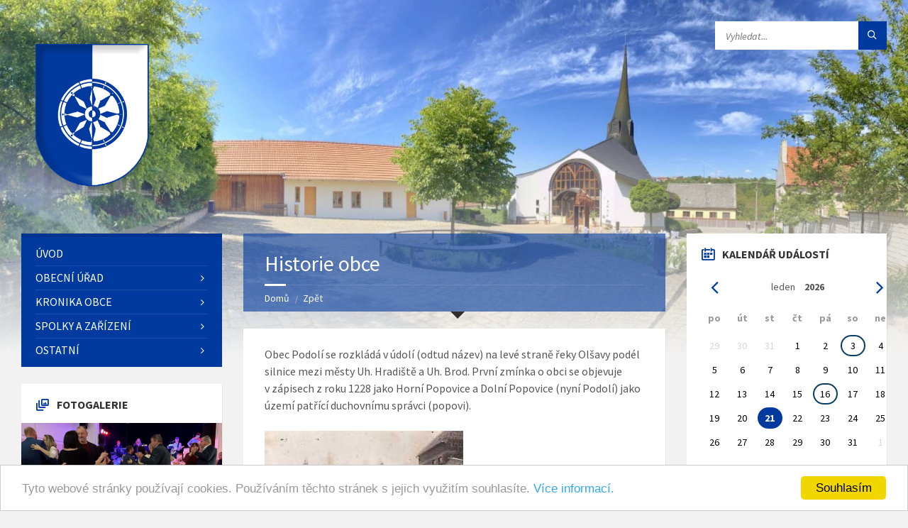

--- FILE ---
content_type: text/html; charset=utf-8
request_url: https://obecpodoli.cz/clanek/zobraz/historie-obce?backlink=w7i41
body_size: 16263
content:
<!DOCTYPE html>
<html>
    <head>

        <meta http-equiv="content-type" content="text/html; charset=utf-8" />
        <meta http-equiv="Content-Language" content="cs" />
        <meta name="viewport" content="width=device-width, initial-scale=1.0" />
        <meta name="author" content="Dagmar a Jiří Vackovi, powered by Nette Framework" />
        <meta name="description" content="obec, podoli, uherske, hradiste" />
        <meta name="keywords" content="obec, podoli, uherske, hradiste" />
        <link rel="shortcut icon" href="/favicon.ico" type="image/x-icon" />
        
            <title>Historie obce</title>
    
    <!-- reCAPTCHA (přidáno 28.05.2017) -->



        <!-- GOOGLE FONTS : begin -->
        <link href="https://fonts.googleapis.com/css?family=Source+Sans+Pro:400,400italic,700,700italic&amp;subset=latin,latin-ext" rel="stylesheet" type="text/css" />
        <!-- GOOGLE FONTS : end -->

        <!-- STYLESHEETS : begin -->
        <link rel="stylesheet" type="text/css" href="/library/css/style.css" />
	<!-- To change to a different pre-defined color scheme, change "red.css" in the following element to blue.css | bluegray.css | green.css | orange.css
             Please refer to the documentation to learn how to create your own color schemes -->
        <link rel="stylesheet" type="text/css" href="/library/css/skin/blue.css" />
	<link rel="stylesheet" type="text/css" href="/library/css/custom.css" />
	<!--[if lte IE 9]>
	<link rel="stylesheet" type="text/css" href="/library/css/oldie.css">
	<![endif]-->
	<!-- STYLESHEETS : end -->

    <meta http-equiv="Content-Type" content="text/html; charset=utf-8" />
    <meta http-equiv="Content-Language" content="cs" />
    <meta name="author" content="Dagmar a Jiří Vackovi, powered by Nette Framework" />
    <meta name="description" content="obec, podoli, uherske, hradiste" />
    <meta name="keywords" content="obec, podoli, uherske, hradiste" />
    <link rel="shortcut icon" href="/favicon.ico" type="image/x-icon" />
        <link rel="stylesheet" type="text/css" href="/css/paginator.css" media="screen, projection, tv " />
        <link rel="stylesheet" type="text/css" href="/css/prettyphoto.css" media="screen" title="prettyPhoto main stylesheet" charset="utf-8" />
         <link rel="stylesheet" type="text/css" href="/css/calendar2023.css"  media="screen" /> 
 
    <script type="text/javascript" src="/js/jquery.min.js"></script>
    <script type="text/javascript" src="/js/jquery.prettyphoto.js" charset="utf-8"></script>
    <script type="text/javascript" src="/js/netteForms.js"></script>
      
    <script src="/js/jquery-ui-1.8.14.custom.min.js" type="text/javascript"></script>

    <link rel="stylesheet" media="screen,projection,tv" href="/css/jquery-ui-1.8.14.custom.css" />
        
    <!-- ToolTip -->
  
    
    <!-- GoogleAnalytics -->
    <script type="text/javascript">
        var _gaq = _gaq || [];
        _gaq.push(['_setAccount', 'UA-20536702-1']);
        _gaq.push(['_trackPageview']);

        (function() {
          var ga = document.createElement('script'); ga.type = 'text/javascript'; ga.async = true;
          ga.src = ('https:' == document.location.protocol ? 'https://ssl' : 'http://www') + '.google-analytics.com/ga.js';
          var s = document.getElementsByTagName('script')[0]; s.parentNode.insertBefore(ga, s);
        })();
    </script>
    
    <!-- TinyMCE editor -->
    <script type="text/javascript" src="/js/tinymce/tinymce.min.js"></script>
    <script type="text/javascript">
        tinymce.init({
        mode: "specific_textareas",
        editor_selector: "mceEditor",
        plugins: [
         "advlist autolink link image lists charmap preview hr anchor",
         "wordcount visualblocks visualchars code fullscreen insertdatetime media nonbreaking",
         "table contextmenu emoticons template paste textcolor"],
        menubar: "insert view format table",
        toolbar: "undo redo | bold italic | alignleft aligncenter alignright alignjustify | link image media emoticons | bullist numlist outdent indent | forecolor backcolor fullscreen code ",
        language: "cs",
        force_p_newlines: false,
        forced_root_block: ""
        });
        </script>

    <!-- Begin Cookie Consent plugin by Silktide - http://silktide.com/cookieconsent -->
    <script type="text/javascript">
        window.cookieconsent_options = {"message":"Tyto webové stránky používají cookies. Používáním těchto stránek s jejich využitím souhlasíte.","dismiss":"Souhlasím","learnMore":"Více informací.","link":"https://www.obecpodoli.cz/clanek/zobraz/cookies","theme":"light-bottom"};
    </script>

    <script type="text/javascript" src="//cdnjs.cloudflare.com/ajax/libs/cookieconsent2/1.0.9/cookieconsent.min.js"></script>
    <!-- End Cookie Consent plugin -->

    </head>

	<body>

            <!-- HEADER : begin -->
            <!-- If you want to use Standard Header Menu, add "m-has-standard-menu" class to the following element (see home-2.html template for example)
            Remove "m-has-gmap" class if you are not using Google Map in this template -->
            <header id="header" class="m-has-header-tools m-has-gmap">
                    <div class="header-inner">

                            <!-- HEADER CONTENT : begin -->
                            <div class="header-content">
                                    <div class="c-container">
                                            <div class="header-content-inner">

                                                    <!-- HEADER BRANDING : begin -->
                                                    <!-- Logo dimensions can be changed in library/css/custom.css
                                                    You can remove "m-large-logo" class from following element to use standard (smaller) version of logo -->
                                                    <div class="header-branding m-large-logo">
                                                            <a href="/?backlink=w7i41"><span>
                                                                    <img src="/images/header-logo.png"
                                                                            data-hires="/images/header-logo.2x.png"
                                                                            alt="Obec Podolí u Uherského Hradiště" />
                                                            </span></a>
                                                    </div>
                                                    <!-- HEADER BRANDING : end -->

                                                    <!-- HEADER TOGGLE HOLDER : begin -->
                                                    <div class="header-toggle-holder">

                                                            <!-- HEADER TOGGLE : begin -->
                                                            <button type="button" class="header-toggle">
                                                                    <i class="ico-open tp tp-menu"></i>
                                                                    <i class="ico-close tp tp-cross"></i>
                                                                    <span>Menu</span>
                                                            </button>
                                                            <!-- HEADER TOGGLE : end -->

                                                            <!-- HEADER GMAP SWITCHER : begin -->
                                                            <button type="button" class="header-gmap-switcher" title="Zobrazit na mapě">
                                                                    <i class="ico-open tp tp-map2"></i>
                                                                    <i class="ico-close tp tp-cross"></i>
                                                            </button>
                                                            <!-- HEADER GMAP SWITCHER : end -->

                                                    </div>
                                                    <!-- HEADER TOGGLE HOLDER : end -->

                                                    <!-- HEADER MENU : begin -->
                                                    <!-- This menu is used as both mobile menu (displayed on devices with screen width < 991px)
                                                    and standard header menu (only if Header element has "m-has-standard-menu" class) -->
                                                    <nav class="header-menu">
                                                            <ul>
                                                                  <li >
                                                                      <a href="/?backlink=w7i41">Úvod</a>
                                                                  </li>
                                                                  <li class="m-has-submenu">
                                                                      <a href="/clanek/zobraz/povinne-informace?backlink=w7i41">Obecní úřad</a>
                                                                        <!-- Pod-menu - var A -->
                                                                        <ul>
                                                                              <li>
                                                                                  <a href="/clanek/zobraz/povinne-informace?backlink=w7i41">Povinné informace</a>
                                                                              </li>
                                                                              <li>
                                                                                  <a href="/clanek/zobraz/zakladni-informace?backlink=w7i41">Základní informace</a>
                                                                              </li>
                                                                              <li>
                                                                                  <a href="/clanek/zobraz/kontakty-a-dotazy?backlink=w7i41">Kontakty a dotazy</a>
                                                                              </li>
                                                                              <li>
                                                                                  <a href="/hlaseni-rozhlasu/?backlink=w7i41">Hlášení rozhlasu</a>
                                                                              </li>
                                                                              <li>
                                                                                  <a href="/clanek/zobraz/gdpr?backlink=w7i41">Ochrana osobních údajů (GDPR)</a>
                                                                              </li>
                                                                              <li>
                                                                                  <a href="/uredni-deska/?backlink=w7i41">Úřední deska</a>
                                                                              </li>
                                                                              <li>
                                                                                  <a href="/clanek/zobraz/vykazy?backlink=w7i41">Výkazy</a>
                                                                              </li>
                                                                              <li>
                                                                                  <a href="/clanek/zobraz/struktura-ou?backlink=w7i41">Struktura OÚ</a>
                                                                              </li>
                                                                              <li>
                                                                                  <a href="/usneseni-zastupitelstva/?backlink=w7i41">Usnesení zastupitelstva</a>
                                                                              </li>
                                                                              <li>
                                                                                  <a href="/ucast-na-zasedanich/?backlink=w7i41">Účast na zasedáních</a>
                                                                              </li>
                                                                              <li>
                                                                                  <a href="/clanek/zobraz/vyhlasky-obce?backlink=w7i41">Vyhlášky a nařízení obce</a>
                                                                              </li>
                                                                              <li>
                                                                                  <a href="/clanek/zobraz/dotace?backlink=w7i41">Dotace</a>
                                                                              </li>
                                                                              <li>
                                                                                  <a href="/clanek/zobraz/poplatky?backlink=w7i41">Poplatky</a>
                                                                              </li>
                                                                              <li>
                                                                                  <a href="/clanek/zobraz/uzemni-planovani-a-strategicky-rozvoj?backlink=w7i41">Územní plánování a strategický rozvoj</a>
                                                                              </li>
                                                                              <li>
                                                                                  <a href="/clanek/zobraz/informace-poskytnute-dle-zakona-c-106-1999sb?backlink=w7i41">Informace poskytnuté dle zákona č. 106/1999Sb.</a>
                                                                              </li>
                                                                              <li>
                                                                                  <a href="https://www.kb.cz/cs/transparentni-ucty/6322721" target="_blank">Transparentní účet</a>
                                                                              </li>
                                                                              <li>
                                                                                  <a href="/clanek/zobraz/trideni-odpadu?backlink=w7i41">Třídění odpadů</a>
                                                                              </li>
                                                                        </ul>
                                                                  </li>
                                                                  <li class="m-has-submenu">
                                                                      <a href="/fotogalerie/?backlink=w7i41">Kronika obce</a>
                                                                        <!-- Pod-menu - var A -->
                                                                        <ul>
                                                                              <li>
                                                                                  <a href="/clanek/zobraz/historie-obce?backlink=w7i41">Historie obce</a>
                                                                              </li>
                                                                              <li>
                                                                                  <a href="/clanek/zobraz/obecni-kronika?backlink=w7i41">Obecní kronika</a>
                                                                              </li>
                                                                              <li>
                                                                                  <a href="/clanek/zobraz/podolske-pameti?backlink=w7i41">Podolské paměti</a>
                                                                              </li>
                                                                              <li>
                                                                                  <a href="/fotogalerie/?backlink=w7i41">Fotogalerie</a>
                                                                              </li>
                                                                              <li>
                                                                                  <a href="/fotogalerie/show/historicke/?backlink=w7i41">Historické fotky</a>
                                                                              </li>
                                                                              <li>
                                                                                  <a href="/videogalerie/?backlink=w7i41">Videogalerie</a>
                                                                              </li>
                                                                              <li>
                                                                                  <a href="/clanek/zobraz/audiogalerie?backlink=w7i41">Audiogalerie</a>
                                                                              </li>
                                                                              <li>
                                                                                  <a href="/clanek/zobraz/pohlednice-obce?backlink=w7i41">Pohlednice obce</a>
                                                                              </li>
                                                                              <li>
                                                                                  <a href="/clanek/zobraz/osobnosti?backlink=w7i41">Osobnosti</a>
                                                                              </li>
                                                                              <li>
                                                                                  <a href="/zpravodaj/?backlink=w7i41">Zpravodaj</a>
                                                                              </li>
                                                                              <li>
                                                                                  <a href="/napsali-o-nas/?backlink=w7i41">Napsali o nás</a>
                                                                              </li>
                                                                              <li>
                                                                                  <a href="/parte/?backlink=w7i41">Smuteční oznámení</a>
                                                                              </li>
                                                                        </ul>
                                                                  </li>
                                                                  <li class="m-has-submenu">
                                                                      <a href="/clanek/zobraz/zakladni-a-materska-skola?backlink=w7i41">Spolky a zařízení</a>
                                                                        <!-- Pod-menu - var A -->
                                                                        <ul>
                                                                              <li>
                                                                                  <a href="/clanek/zobraz/zakladni-a-materska-skola?backlink=w7i41">ZŠ a MŠ Podolí</a>
                                                                              </li>
                                                                              <li>
                                                                                  <a href="/clanek/zobraz/mistni-knihovna?backlink=w7i41">Místní knihovna</a>
                                                                              </li>
                                                                              <li>
                                                                                  <a href="/clanek/zobraz/sdruzeni-pro-vystavbu-kaple-svateho-ducha?backlink=w7i41">Kaple Svatého Ducha - Farnost Popovice</a>
                                                                              </li>
                                                                              <li>
                                                                                  <a href="/clanek/zobraz/detske-hriste-zahumni?backlink=w7i41">Dětská hřiště</a>
                                                                              </li>
                                                                              <li>
                                                                                  <a href="/clanek/zobraz/duchovni-a-relaxacni-areal?backlink=w7i41">Duchovní a relaxační areál</a>
                                                                              </li>
                                                                              <li>
                                                                                  <a href="/clanek/zobraz/kulturni-dum?backlink=w7i41">Kulturní dům</a>
                                                                              </li>
                                                                              <li>
                                                                                  <a href="/clanek/zobraz/klubovna-na-mandlovne?backlink=w7i41">Klubovna na mandlovně</a>
                                                                              </li>
                                                                              <li>
                                                                                  <a href="/clanek/zobraz/klub-dobre-pohody?backlink=w7i41">Klub dobré pohody</a>
                                                                              </li>
                                                                              <li>
                                                                                  <a href="/clanek/zobraz/zensky-pevecky-sborek?backlink=w7i41">ŽPS Podolské Frišky</a>
                                                                              </li>
                                                                              <li>
                                                                                  <a href="/clanek/zobraz/folkova-kapela-devcice?backlink=w7i41">Folková kapela Děvčice</a>
                                                                              </li>
                                                                              <li>
                                                                                  <a href="/clanek/zobraz/ms-podolsti-sekaci?backlink=w7i41">MS Podolští Sekáči</a>
                                                                              </li>
                                                                              <li>
                                                                                  <a href="/clanek/zobraz/sk-podoli?backlink=w7i41">SK Podolí</a>
                                                                              </li>
                                                                              <li>
                                                                                  <a href="/clanek/zobraz/tj-popovice-zaci?backlink=w7i41">TJ Popovice žáci</a>
                                                                              </li>
                                                                              <li>
                                                                                  <a href="/clanek/zobraz/sokol-podoli?backlink=w7i41">Sokol Podolí</a>
                                                                              </li>
                                                                              <li>
                                                                                  <a href="/clanek/zobraz/chovatele?backlink=w7i41">Chovatelé</a>
                                                                              </li>
                                                                              <li>
                                                                                  <a href="/clanek/zobraz/zahradkari?backlink=w7i41">Zahrádkáři</a>
                                                                              </li>
                                                                              <li>
                                                                                  <a href="/clanek/zobraz/myslivecky-spolek-bori-mikovice?backlink=w7i41">Myslivecký spolek Boří</a>
                                                                              </li>
                                                                              <li>
                                                                                  <a href="/clanek/zobraz/honebni-spolecenstvo-podoli?backlink=w7i41">Honební společenstvo Podolí</a>
                                                                              </li>
                                                                              <li>
                                                                                  <a href="/clanek/zobraz/cesky-svaz-vcelaru?backlink=w7i41">Český svaz včelařů</a>
                                                                              </li>
                                                                        </ul>
                                                                  </li>
                                                                  <li class="m-has-submenu">
                                                                      <a href="/clanek/zobraz/prochazka-po-obci?backlink=w7i41">Ostatní</a>
                                                                        <!-- Pod-menu - var A -->
                                                                        <ul>
                                                                              <li>
                                                                                  <a href="/clanek/zobraz/prochazka-po-obci?backlink=w7i41">Procházka po obci</a>
                                                                              </li>
                                                                              <li>
                                                                                  <a href="/clanek/zobraz/mokrady?backlink=w7i41">Mokřady a tůně</a>
                                                                              </li>
                                                                              <li>
                                                                                  <a href="/clanek/zobraz/mapy-obce?backlink=w7i41">Mapy obce a okolí</a>
                                                                              </li>
                                                                              <li>
                                                                                  <a href="/clanek/zobraz/kanalizace?backlink=w7i41">Kanalizace</a>
                                                                              </li>
                                                                              <li>
                                                                                  <a href="/clanek/zobraz/kontakty-na-firmy-a-sluzby?backlink=w7i41">Kontakty na firmy a služby</a>
                                                                              </li>
                                                                              <li>
                                                                                  <a href="/clanek/zobraz/cyklovylety?backlink=w7i41">Cyklovýlety</a>
                                                                              </li>
                                                                              <li>
                                                                                  <a href="/clanek/zobraz/odjezdy-autobusu?backlink=w7i41">Odjezdy autobusů</a>
                                                                              </li>
                                                                              <li>
                                                                                  <a href="/clanek/zobraz/podolske-recepty?backlink=w7i41">Podolské recepty</a>
                                                                              </li>
                                                                              <li>
                                                                                  <a href="/clanek/zobraz/mikroregion-dolni-poolsavi?backlink=w7i41">Mikroregion Dolní Poolšaví</a>
                                                                              </li>
                                                                              <li>
                                                                                  <a href="/bazar/?backlink=w7i41">Bazar</a>
                                                                              </li>
                                                                              <li>
                                                                                  <a href="/clanek/zobraz/ztraty-a-nalezy?backlink=w7i41">Ztráty a nálezy</a>
                                                                              </li>
                                                                              <li>
                                                                                  <a href="/clanek/zobraz/nabidky-prace?backlink=w7i41">Nabídky práce</a>
                                                                              </li>
                                                                              <li>
                                                                                  <a href="/anketa/?backlink=w7i41">Anketa</a>
                                                                              </li>
                                                                        </ul>
                                                                  </li>
                                                            </ul>
                                                    </nav>
                                                    <!-- HEADER MENU : end -->

                                                    <!-- HEADER TOOLS : begin -->
                                                    <div class="header-tools">

                                                            <!-- HEADER SEARCH : begin -->
                                                                                                                        <script>
                                                                function jvDoGoogleSearch() {
                                                                    var src = document.getElementById("jv-search-textbox");
                                                                    var dst = document.getElementById("gsc-i-id1");
                                                                    dst.value = src.value;                                                                  
                                                                    document.getElementsByClassName("gsc-search-button gsc-search-button-v2")[0].click();
                                                                };
                                                            </script>
                                                            <div class="header-search">
                                                                <form method="get" action="" class="c-search-form">                                                                       
                                                                    <div class="form-fields">
                                                                        <input type="text" value="" placeholder="Vyhledat..." name="s" id="jv-search-textbox" />
                                                                        <button type="submit" class="submit-btn" id="jv-search-button" onclick="jvDoGoogleSearch()"><i class="tp tp-magnifier"></i></button>
                                                                    </div>        
                                                                </form>
                                                            </div> 
                                                                                                                        <script async src="https://cse.google.com/cse.js?cx=a3b3c88a790454281"></script><div class="gcse-search"></div>
           
                                                            <!-- HEADER SEARCH : end -->

                                                            <!-- HEADER GMAP SWITCHER : begin -->
                                                            <!-- Remove following block if you are not using Google Map in this template -->
                                                                                                                        <!-- HEADER GMAP SWITCHER : end -->

                                                    </div>
                                                    <!-- HEADER TOOLS : end -->

                                            </div>
                                    </div>
                            </div>
                            <!-- HEADER CONTENT : end -->

                            <!-- HEADER GMAP : begin -->
                            <!-- Add your address into "data-address" attribute
                            Change zoom level with "data-zoom" attribute, bigger number = bigger zoom
                            Change map type with "data-maptype" attribute, values: roadmap | terrain | hybrid | satellite
                            API KEY IS REQUIRED! More info https://developers.google.com/maps/documentation/javascript/get-api-key -->
                    </div>
            </header>
            <!-- HEADER : end -->

            <!-- HEADER BG : begin -->
            <div class="header-bg">

                    <!-- HEADER IMAGE : begin -->
                    <!-- To add more images just copy and edit elements with "image-layer" class (see home-2.html template for example)
                    Change autoplay speed with "data-autoplay" attribute (in seconds), works only if there are more than one image -->
                    <div class="header-image" data-autoplay="8">
                            <div class="image-layer"></div> 
                                                                                    
                                                                                                        </div>
                    <!-- HEADER IMAGE : begin -->

            </div>
            <!-- HEADER BG : end -->

            <!-- CORE : begin -->
            <div id="core">
                    <div class="c-container">
                            <div class="row">

                                    <!-- MIDDLE COLUMN : begin -->
                                    <div class="middle-column col-md-6 col-md-push-3">

                                            <!-- PAGE HEADER : begin -->
                                            <div id="page-header" class="m-has-breadcrumbs">

                                                    <!-- PAGE TITLE : begin -->
                                                    <div class="page-title">
                                                        <h1>Historie obce</h1>
                                                                                                            </div>
                                                    <!-- PAGE TITLE : end -->

                                                    <!-- BREADCRUMBS : begin -->
                                                    <div class="breadcrumbs">
                                                            <ul>
                                                                    <li class="home"><a href="/?backlink=w7i41">Domů</a></li>
                                                                    <li><a href="javascript:history.back()">Zpět</a></li>
                                                            </ul>
                                                    </div>
                                                    <!-- BREADCRUMBS : end -->

                                            </div>
                                            <!-- PAGE HEADER : end -->

                                            <!-- PAGE CONTENT : begin -->
                                            <div id="page-content">
                                                    <div class="page-content-inner">

                                                            <!-- [JV] 2023 - Přidáno: Obsah stránky -->
                                                            <!-- Flash zprávy -->

                                                            <div id="todo-editacni-form-cil"></div>

                                                            <!-- Obsah stránky -->
                                                            <div class="c-content-box">    
        
<p>Obec Podolí se rozkládá v údolí (odtud název) na levé straně řeky
Olšavy podél silnice mezi městy Uh. Hradiště a Uh. Brod. První zmínka
o obci se objevuje v zápisech z roku 1228 jako Horní Popovice a Dolní
Popovice (nyní Podolí) jako území patřící duchovnímu správci
(popovi).</p>

<div class="right" style="width: 290px;"><img src="../../images/historie1.jpg"
alt="Vpravo, na místě bývalé hasičské stanice, stojí dnes obecní úřad"
width="280" height="154" />
	<p>Vpravo, na místě bývalé hasičské stanice, stojí dnes
	obecní úřad</p>
</div>

<p>V roce 1220 daroval Přemysl Otakar I. obě vesnice cisterciánskému
klášteru na Velehradě. Následně se změnil název Dolních Popovic na
Podolí (asi rok 1401). Počátkem 15. století se usadil v obci drobný
šlechtic Prokop z Podolí, který zemřel roku 1416. Za husitských válek se
obce zmocnil Burián z Vlčnova, za což ho velehradský opat Štěpán pohnal
k zemskému soudu. V lednu 1467 bylo Podolí i Popovice zastaveny městu Uh.
Hradišti za 200 stříbrných hřiven. Tuto zástavu potvrdil v roce
1469 král Jiří z Poděbrad a v roce 1528 Matyáš Korvín. Protože
velehradský klášter nemohl zástavu na obce vyplatit, stalo se Podolí
v roce 1528 trvalým majetkem hradišťského velkostatku a obyvatelé
poddanými města Uh. Hradiště. Poddanství bylo zrušeno roku 1848. V roce
1448 se připomíná v zápisech mlýn a dvůr nad ním ležící,
v předbělohorské době se v obci připomínají vinohrady. 17. století
bylo pro obec obdobím těžkých zkoušek. Při vpádu Uhrů na Moravu roku
1663 byla celá obec vypálena. Situace se opakovala ještě roku 1683 a 1709,
kdy byla obec částečně vypálena. Od roku 1698 měla obec vlastní pečeť
a vlastní zprávu. V čele obce stál fojt.</p>

<div class="left" style="width: 248px;"><img src="../../images/historie2.jpg"
alt="Podolská kaplička" width="238" height="155" />
	<p>Podolská kaplička</p>
</div>

<p>Podle urbáře velkostatku Uh. Hradiště z roku 1678 (knihy robotních
povinností) bylo v Podolí 40 domů, z nichž však část pustá. Poddaní,
kteří tu žili, byli povinni odvádět na sv. Jiří a na sv. Václava
poplatky v celkové výši 15 zlatých, 3 grošů a 3,5 denáru. Robotní
povinnosti mělo v roce 1789 na 32 pololáníků, kteří museli na robotě
odpracovat 3 dny v týdnu dvěma koňmi, 6 čtvrtláníků jeden den
s třemi koňmi a 17 chalupníků 1 den robota pěší. V pilných dnech
byla povinna z každého lánu se dostavit na robotu jedna osoba. Rovněž se
vyžadovala účast při honech podle potřeby. Hofeři museli robotovat
nejméně 1 den v týdnu a odvádět měřic planého chmele. Od těch,
kteří projížděli povozem do Kunovic nebo z Kunovic, se vybíralo tzv.
podolské mýto. Při tamním mlýně si město vyhradilo právo rybolovu.
O svátcích byli poddaní povinni odebírat městské pivo, při obnově rady
zase brát víno z městského sklepa. Podle tereziánského katastru činila
celková výměra obce 911,3 měřice orné půdy, 12,6 měřice zahrad,
32,6 měřice vinohradů, 6 měřic úhoru, 67,6 měřice pastvin a
16,6 měřice lesa. Louky dávaly 108 fůr sena. Správu obce vykonával
pudmistr a starší obce, kteří od roku 1698 měli právo užívat vlastní
obecní pečeť. Bylo na ní vyobrazeno kolo od vozu s osmi loukotěmi. Podolí
bylo tedy typicky zemědělskou obcí s chovem dobytka a pěstováním
běžných plodin. Z průmyslových zařízení tu stál pouze válcový mlýn
a strojní stolařství.</p>

<div class="right" style="width: 310px;"><img src="../../images/historie3.jpg"
alt="Vpravo obchod Jednota" width="300" height="211" />
	<p>Vpravo obchod Jednota</p>
</div>

<p>Podle lánského rejstříku tu bylo ve druhé polovině 17. století
6 lánů, 64 polí, 26 domů osedlých (obydlených), 2 nově osedlé,
4 nově pusté a 9 starých pustých, čili 28 domů osedlých a 13 domů
pustých. V druhé polovině 18. století podle matriky bylo v obci
284 dospělých a 84 dětí česky mluvících. V roce 1843 se napočítalo
na vesnici 190 mužů, 220 žen, celkem tedy 410 osob bydlících
v 73 domech a 111 bytových jednotkách. 42 rodin se zabývalo
zemědělstvím, 2 řemesly, 15 obojím a 51 rodin nádeničinou. Obec
patřila z počátku do farnosti Derfle (nyní Sady) – v 18. století do
Kunovic. Od roku 1784 se obec vrátila opět pod derflanskou farnost. Po
zřízení fary v Popovicích roku 1913 přešla naše obec pod tuto farnost,
kde setrvává do dnešní doby. Na pozemcích obce vznikla v roce
1888 Vlárská dráha, díky které část obyvatelstva, zejména chudina,
začala odjíždět za prací do Brna či do Vídně.</p>

<div class="left" style="width: 274px;"><img src="../../images/historie4.jpg"
alt="Stará hospoda" width="264" height="151" />
	<p>Stará hospoda</p>
</div>

<p>Elektrický proud byl do obce zaveden roku 1929, místní rozhlas roku
1948 a telefon v roce 1958. Státní silnice z Kunovic vedoucí přes
Podolí do Uh. Brodu, která náležela již v polovině 19. století
k předním komunikacím, byla rozšířena a zrekonstruována v letech
1930 – 1931. Školou náležela obec do Kunovic. V 60. letech
19. století byla zřízena škola v naší obci. Současná budova je
z roku 1883.</p>

<p><strong>V obci bylo v roce 1930 na 160 zemědělských závodů a
to:</strong><br />
4 závody do 10 arů, 14 závodů do 50 arů, 30 závodů do 1 ha,
39 závodů do 2 ha, 53 závodů do 5 ha, 16 závodů do 10 ha a
4 závody do 20 ha. Polní majetek obce přesahoval 30 ha.</p>

<p><strong>Živnostenských závodů ve zdejší obci bylo 19 a to:</strong><br
/>
1 mlynář, 1 pekař, 2 řezníci, 2 hostinští, 4 krupařství,
1 kovář, 1 krejčí, 1 obuvník, 3 stolaři, 2 trafiky a pálenice.</p>

<p>Během osvobození 27. dubna 1945 se střetly skupiny partyzánů
z Podolí a Popovic s německými vojáky. V těchto bojích padlo
8 občanů z Popovic a 1 z Podolí (Vincenc Adámek).</p>

<p><strong>Výčet starostů a předsedů Místního národního výboru,
kteří jsou uvedení v nám dostupných historických
materiálech:</strong></p>

<ul>
	<li>1901–1905 František Májíček</li>

	<li>1905–1919 František Šácha</li>

	<li>1919–1923 Jiří Hanáček</li>

	<li>1923–1927 Josef Zpěvák</li>

	<li>1927–1931 Jiří Hanáček</li>

	<li>1931–1938 František Malina</li>

	<li>1938–1945 Antonín Snopek</li>

	<li>1945 František Malina</li>

	<li>1945–1946 Josef Zpěvák</li>

	<li>1946–1948 Florián Habarta</li>

	<li>1951–1960 Josef Zpěvák</li>

	<li>1960–1962 Josef Petřík</li>

	<li>1962–1964 Josef Cigánek</li>

	<li>1964–1970 Jan Vaněk</li>

	<li>1970–1971 Cyril Mařica</li>

	<li>1971–1976 Vladimír Kryštof</li>

	<li>1976–1981 Václav Zpěvák</li>

	<li>1981–1990 František Kryštof</li>

	<li>1990–1998 Jaroslav Niče</li>

	<li>1998–2014 Miroslav Křižka</li>

	<li>2014–2016 Jana Rýpalová</li>

	<li>2016 Jaromír Hastík</li>

	<li>2016–2017 Tatiana Perničková (zastupitelka pověřená
	vedením obce)</li>

	<li>2017-dosud Jana Rýpalová</li>
</ul>

<p><strong>Přehled počtu obyvatel obce:</strong></p>

<ul>
	<li>rok 1834 – 370 obyvatel</li>

	<li>rok 1843 – 410 obyvatel</li>

	<li>rok 1869 – 472 obyvatel</li>

	<li>rok 1890 – 540 obyvatel</li>

	<li>rok 1900 – 614 obyvatel</li>

	<li>rok 1910 – 622 obyvatel</li>

	<li>rok 1920 – 700 obyvatel</li>

	<li>rok 1930 – 704 obyvatel</li>

	<li>rok 1950 – 821 obyvatel</li>

	<li>rok 1961 – 902 obyvatel a 220 domů</li>

	<li>rok 1964 – 918 obyvatel (nejvyšší počet obyvatel obce ve
	20. století)</li>

	<li>rok 1970 – 857 obyvatel</li>

	<li>rok 1980 – 790 obyvatel</li>

	<li>rok 1990 – 740 obyvatel</li>

	<li>rok 2000 – 749 obyvatel</li>

	<li>rok 2005 – 784 obyvatel</li>

	<li>rok 2010 – 861 obyvatel (průměrný věk 37,7 let)</li>

	<li>rok 2012 – 870 obyvatel (průměrný věk 38,7 let)</li>

	<li>rok 2013 – 878 obyvatel (průměrný věk 38,6 let)</li>

	<li>rok 2014 – 877 obyvatel</li>

	<li>rok 2015 – 868 obyvatel (průměrný věk 39,4 let)</li>

	<li>rok 2017 – 871 obyvatel</li>

	<li>rok 2019 – 886 obyvatel (průměrný věk 41,0 let)</li>

	<li>rok 2020 – 893 obyvatel</li>

	<li>rok 2021 – 890 obyvatel</li>

	<li>rok 2022 – 897 obyvatel (průměrný věk 41,3 let)</li>

	<li>rok 2023 – 896 obyvatel (průměrný věk 41,6 let)</li>
</ul>

<p> </p>

<!-- by Texy2! -->
    
    
</div>
                                                            
                                                            <!-- Fotogalerie (bez "bílého" podkladu) -->
                                                            
                                                            
                                                            <!-- Zobrazení akcí obce (jen varianty: všechny akce obce, deatil akce, přidání, editace) -->
                                                            <!-- Obsah HomePage (nakonec) -->
                                                                
    


                                                    </div>
                                            </div>
                                            <!-- PAGE CONTENT : end -->

                                            <hr class="c-separator m-margin-top-small m-margin-bottom-small m-transparent hidden-lg hidden-md" />

                                    </div>
                                    <!-- MIDDLE COLUMN : end -->

                                    <!-- LEFT COLUMN : begin -->
                                    <div class="left-column col-md-3 col-md-pull-6">

                                        <!-- SIDE MENU : begin -->
                                            <nav class="side-menu m-left-side m-show-submenu">
                                                <ul>
                                                  <li >
                                                      <a href="/?backlink=w7i41">Úvod</a>
                                                  </li>
                                                  <li class="m-has-submenu">
                                                      <a href="/clanek/zobraz/povinne-informace?backlink=w7i41">Obecní úřad</a>
                                                        <!-- Pod-menu - var B -->
                                                        <ul>
                                                              <li>
                                                                  <a href="/clanek/zobraz/povinne-informace?backlink=w7i41">Povinné informace</a>
                                                              </li>
                                                              <li>
                                                                  <a href="/clanek/zobraz/zakladni-informace?backlink=w7i41">Základní informace</a>
                                                              </li>
                                                              <li>
                                                                  <a href="/clanek/zobraz/kontakty-a-dotazy?backlink=w7i41">Kontakty a dotazy</a>
                                                              </li>
                                                              <li>
                                                                  <a href="/hlaseni-rozhlasu/?backlink=w7i41">Hlášení rozhlasu</a>
                                                              </li>
                                                              <li>
                                                                  <a href="/clanek/zobraz/gdpr?backlink=w7i41">Ochrana osobních údajů (GDPR)</a>
                                                              </li>
                                                              <li>
                                                                  <a href="/uredni-deska/?backlink=w7i41">Úřední deska</a>
                                                              </li>
                                                              <li>
                                                                  <a href="/clanek/zobraz/vykazy?backlink=w7i41">Výkazy</a>
                                                              </li>
                                                              <li>
                                                                  <a href="/clanek/zobraz/struktura-ou?backlink=w7i41">Struktura OÚ</a>
                                                              </li>
                                                              <li>
                                                                  <a href="/usneseni-zastupitelstva/?backlink=w7i41">Usnesení zastupitelstva</a>
                                                              </li>
                                                              <li>
                                                                  <a href="/ucast-na-zasedanich/?backlink=w7i41">Účast na zasedáních</a>
                                                              </li>
                                                              <li>
                                                                  <a href="/clanek/zobraz/vyhlasky-obce?backlink=w7i41">Vyhlášky a nařízení obce</a>
                                                              </li>
                                                              <li>
                                                                  <a href="/clanek/zobraz/dotace?backlink=w7i41">Dotace</a>
                                                              </li>
                                                              <li>
                                                                  <a href="/clanek/zobraz/poplatky?backlink=w7i41">Poplatky</a>
                                                              </li>
                                                              <li>
                                                                  <a href="/clanek/zobraz/uzemni-planovani-a-strategicky-rozvoj?backlink=w7i41">Územní plánování a strategický rozvoj</a>
                                                              </li>
                                                              <li>
                                                                  <a href="/clanek/zobraz/informace-poskytnute-dle-zakona-c-106-1999sb?backlink=w7i41">Informace poskytnuté dle zákona č. 106/1999Sb.</a>
                                                              </li>
                                                              <li>
                                                                  <a href="https://www.kb.cz/cs/transparentni-ucty/6322721" target="_blank">Transparentní účet</a>
                                                              </li>
                                                              <li>
                                                                  <a href="/clanek/zobraz/trideni-odpadu?backlink=w7i41">Třídění odpadů</a>
                                                              </li>
                                                        </ul>
                                                  </li>
                                                  <li class="m-has-submenu">
                                                      <a href="/fotogalerie/?backlink=w7i41">Kronika obce</a>
                                                        <!-- Pod-menu - var B -->
                                                        <ul>
                                                              <li>
                                                                  <a href="/clanek/zobraz/historie-obce?backlink=w7i41">Historie obce</a>
                                                              </li>
                                                              <li>
                                                                  <a href="/clanek/zobraz/obecni-kronika?backlink=w7i41">Obecní kronika</a>
                                                              </li>
                                                              <li>
                                                                  <a href="/clanek/zobraz/podolske-pameti?backlink=w7i41">Podolské paměti</a>
                                                              </li>
                                                              <li>
                                                                  <a href="/fotogalerie/?backlink=w7i41">Fotogalerie</a>
                                                              </li>
                                                              <li>
                                                                  <a href="/fotogalerie/show/historicke/?backlink=w7i41">Historické fotky</a>
                                                              </li>
                                                              <li>
                                                                  <a href="/videogalerie/?backlink=w7i41">Videogalerie</a>
                                                              </li>
                                                              <li>
                                                                  <a href="/clanek/zobraz/audiogalerie?backlink=w7i41">Audiogalerie</a>
                                                              </li>
                                                              <li>
                                                                  <a href="/clanek/zobraz/pohlednice-obce?backlink=w7i41">Pohlednice obce</a>
                                                              </li>
                                                              <li>
                                                                  <a href="/clanek/zobraz/osobnosti?backlink=w7i41">Osobnosti</a>
                                                              </li>
                                                              <li>
                                                                  <a href="/zpravodaj/?backlink=w7i41">Zpravodaj</a>
                                                              </li>
                                                              <li>
                                                                  <a href="/napsali-o-nas/?backlink=w7i41">Napsali o nás</a>
                                                              </li>
                                                              <li>
                                                                  <a href="/parte/?backlink=w7i41">Smuteční oznámení</a>
                                                              </li>
                                                        </ul>
                                                  </li>
                                                  <li class="m-has-submenu">
                                                      <a href="/clanek/zobraz/zakladni-a-materska-skola?backlink=w7i41">Spolky a zařízení</a>
                                                        <!-- Pod-menu - var B -->
                                                        <ul>
                                                              <li>
                                                                  <a href="/clanek/zobraz/zakladni-a-materska-skola?backlink=w7i41">ZŠ a MŠ Podolí</a>
                                                              </li>
                                                              <li>
                                                                  <a href="/clanek/zobraz/mistni-knihovna?backlink=w7i41">Místní knihovna</a>
                                                              </li>
                                                              <li>
                                                                  <a href="/clanek/zobraz/sdruzeni-pro-vystavbu-kaple-svateho-ducha?backlink=w7i41">Kaple Svatého Ducha - Farnost Popovice</a>
                                                              </li>
                                                              <li>
                                                                  <a href="/clanek/zobraz/detske-hriste-zahumni?backlink=w7i41">Dětská hřiště</a>
                                                              </li>
                                                              <li>
                                                                  <a href="/clanek/zobraz/duchovni-a-relaxacni-areal?backlink=w7i41">Duchovní a relaxační areál</a>
                                                              </li>
                                                              <li>
                                                                  <a href="/clanek/zobraz/kulturni-dum?backlink=w7i41">Kulturní dům</a>
                                                              </li>
                                                              <li>
                                                                  <a href="/clanek/zobraz/klubovna-na-mandlovne?backlink=w7i41">Klubovna na mandlovně</a>
                                                              </li>
                                                              <li>
                                                                  <a href="/clanek/zobraz/klub-dobre-pohody?backlink=w7i41">Klub dobré pohody</a>
                                                              </li>
                                                              <li>
                                                                  <a href="/clanek/zobraz/zensky-pevecky-sborek?backlink=w7i41">ŽPS Podolské Frišky</a>
                                                              </li>
                                                              <li>
                                                                  <a href="/clanek/zobraz/folkova-kapela-devcice?backlink=w7i41">Folková kapela Děvčice</a>
                                                              </li>
                                                              <li>
                                                                  <a href="/clanek/zobraz/ms-podolsti-sekaci?backlink=w7i41">MS Podolští Sekáči</a>
                                                              </li>
                                                              <li>
                                                                  <a href="/clanek/zobraz/sk-podoli?backlink=w7i41">SK Podolí</a>
                                                              </li>
                                                              <li>
                                                                  <a href="/clanek/zobraz/tj-popovice-zaci?backlink=w7i41">TJ Popovice žáci</a>
                                                              </li>
                                                              <li>
                                                                  <a href="/clanek/zobraz/sokol-podoli?backlink=w7i41">Sokol Podolí</a>
                                                              </li>
                                                              <li>
                                                                  <a href="/clanek/zobraz/chovatele?backlink=w7i41">Chovatelé</a>
                                                              </li>
                                                              <li>
                                                                  <a href="/clanek/zobraz/zahradkari?backlink=w7i41">Zahrádkáři</a>
                                                              </li>
                                                              <li>
                                                                  <a href="/clanek/zobraz/myslivecky-spolek-bori-mikovice?backlink=w7i41">Myslivecký spolek Boří</a>
                                                              </li>
                                                              <li>
                                                                  <a href="/clanek/zobraz/honebni-spolecenstvo-podoli?backlink=w7i41">Honební společenstvo Podolí</a>
                                                              </li>
                                                              <li>
                                                                  <a href="/clanek/zobraz/cesky-svaz-vcelaru?backlink=w7i41">Český svaz včelařů</a>
                                                              </li>
                                                        </ul>
                                                  </li>
                                                  <li class="m-has-submenu">
                                                      <a href="/clanek/zobraz/prochazka-po-obci?backlink=w7i41">Ostatní</a>
                                                        <!-- Pod-menu - var B -->
                                                        <ul>
                                                              <li>
                                                                  <a href="/clanek/zobraz/prochazka-po-obci?backlink=w7i41">Procházka po obci</a>
                                                              </li>
                                                              <li>
                                                                  <a href="/clanek/zobraz/mokrady?backlink=w7i41">Mokřady a tůně</a>
                                                              </li>
                                                              <li>
                                                                  <a href="/clanek/zobraz/mapy-obce?backlink=w7i41">Mapy obce a okolí</a>
                                                              </li>
                                                              <li>
                                                                  <a href="/clanek/zobraz/kanalizace?backlink=w7i41">Kanalizace</a>
                                                              </li>
                                                              <li>
                                                                  <a href="/clanek/zobraz/kontakty-na-firmy-a-sluzby?backlink=w7i41">Kontakty na firmy a služby</a>
                                                              </li>
                                                              <li>
                                                                  <a href="/clanek/zobraz/cyklovylety?backlink=w7i41">Cyklovýlety</a>
                                                              </li>
                                                              <li>
                                                                  <a href="/clanek/zobraz/odjezdy-autobusu?backlink=w7i41">Odjezdy autobusů</a>
                                                              </li>
                                                              <li>
                                                                  <a href="/clanek/zobraz/podolske-recepty?backlink=w7i41">Podolské recepty</a>
                                                              </li>
                                                              <li>
                                                                  <a href="/clanek/zobraz/mikroregion-dolni-poolsavi?backlink=w7i41">Mikroregion Dolní Poolšaví</a>
                                                              </li>
                                                              <li>
                                                                  <a href="/bazar/?backlink=w7i41">Bazar</a>
                                                              </li>
                                                              <li>
                                                                  <a href="/clanek/zobraz/ztraty-a-nalezy?backlink=w7i41">Ztráty a nálezy</a>
                                                              </li>
                                                              <li>
                                                                  <a href="/clanek/zobraz/nabidky-prace?backlink=w7i41">Nabídky práce</a>
                                                              </li>
                                                              <li>
                                                                  <a href="/anketa/?backlink=w7i41">Anketa</a>
                                                              </li>
                                                        </ul>
                                                  </li>
                                                </ul>
                                            </nav>
                                        <!-- SIDE MENU : end -->

                                            <!-- LEFT SIDEBAR : begin -->
                                            <aside class="sidebar">
                                                    <div class="widget-list">

                                                            <!-- [JV] 2023 - Pokus s "blokem" vlevo -->
                                                                                                                                                                                    <!-- NOTICES WIDGET : begin -->

                                                            <!-- FEATURED GALLERY WIDGET : begin -->
                                                            <div class="widget featured-gallery-widget">
                                                                    <div class="widget-inner">
                                                                            <h3 class="widget-title m-has-ico"><i class="widget-ico tp tp-pictures"></i>Fotogalerie</h3>
                                                                            <div class="widget-content">
                                                                                    <div class="gallery-image" title="6. obecní ples Podolí">
                                                                                            <a href="/fotogalerie/showgallery/2026/?galleryFolder=2026-01-16-ples-obce&amp;backlink=w7i41">
                                                                                                <img src="/images/fotogalerie/2026/2026-01-16-ples-obce/velke/2026-01-16-ples-obce-38.jpg" alt="6. obecní ples Podolí" />
                                                                                            </a>
                                                                                    </div>
                                                                                    <p class="show-all-btn"><a href="/fotogalerie/?backlink=w7i41">Kompletní fotogalerie</a></p>
                                                                            </div>
                                                                    </div>
                                                            </div>
                                                            <!-- FEATURED GALLERY WIDGET : end -->


                                                            
                                                            <!-- RADIO ANNOUNCEMENT : begin -->
                                                                                                                                                                                    <!-- RADIO ANNOUNCEMENT : end -->
                                                            

<form action="/clanek/zobraz/historie-obce?backlink=w7i41&amp;do=newsSubscription-newsSubscriptionForm-submit" method="post" id="frm-newsSubscription-newsSubscriptionForm">            <!-- SUBSCRIBE WIDGET : begin -->
            <div class="widget mailchimp-subscribe-widget">
                <hr class="c-separator m-transparent hidden-lg hidden-md" />
                <div class="widget-inner">
                    <h3 class="widget-title m-has-ico"><i class="widget-ico tp tp-at-sign"></i>Přihlášení k odběru novinek</h3>
                    <div class="widget-content">

                        <form class="mailchimp-subscribe-form">
                            <div class="subscribe-inner">
                                <div class="description">
                                    <p>Přihlášením k odběru novinek získáte vždy aktuální informace o dění v obci.</p>
                                </div>

                                <!-- VALIDATION ERROR MESSAGE : begin -->
                                <div class="form-fields">
                                    <input type="text" placeholder="Zadejte Váš e-mail" id="idEmail" class="m-required m-email"  size="24" name="Email" required="required" data-nette-rules="{op:':filled',msg:'Vyplňte prosím Váš e-mail!'},{op:':email',msg:'Zadaná e-mailová adresa není platná!'}" value=""/>
                                    <button title="Přihlásit k odběru" type="submit" class="submit-btn g-recaptcha" 
                                            data-sitekey="6LczJCMUAAAAADRn482VNtRGzs7HnD1TxRq6EUI3" data-callback="onSubmit" name="send" id="frmnewsSubscriptionForm-send" value="Potvrdit odběr novinek">
                                        <i class="fa fa-chevron-right"></i>
                                        <i class="fa fa-spinner fa-spin"></i>
                                    </button>
                                </div>

                            </div>
                        </form>

                    </div>
                </div>
            </div>
            <!-- SUBSCRIBE WIDGET : end -->            
<div><!--[if IE]><input type=IEbug disabled style="display:none"><![endif]--></div>
</form>
                                                            
                                                            <!-- FORECAST WIDGET : begin -->
                                                                                                                        <div class="widget events-widget">
                                                                    <div class="widget-inner">
                                                                        <h3 class="widget-title m-has-ico"><i class="widget-ico tp tp-cloud-rain"></i>Předpověď počasí</h3>
                                                                        <div class="widget-content">
                                                                          <ul class="event-list">
                                                                            <li>
                                                                                <div>
                                                                                    <img src="https://meteosluzby.e-pocasi.cz/pocasi/55c20a3fcb8cc.png" alt="Předpověď počasí" style="display:block; margin-left: auto; margin-right: auto; ;" />
                                                                                </div>
                                                                            </li>
                                                                          </ul>
                                                                          <p class="show-all-btn"><a href="https://www.e-pocasi.cz/pocasi-mesto-uherske-hradiste/" title="Počasí pro město Uherské Hradiště" target="_blank">Více o počasí</a></p>
                                                                        </div>
                                                                    </div>
                                                            </div>
                                                            <!-- FORECAST WIDGET : end -->
                                                            
                                                            <!-- LINKS WIDGET : begin -->
                                                                                                                        <div class="widget events-widget">
                                                                    <div class="widget-inner">
                                                                        <h3 class="widget-title m-has-ico"><i class="widget-ico tp tp-list4"></i>Užitečné odkazy</h3>
                                                                        <div class="widget-content">
                                                                          <ul class="event-list">
                                                                            <li><a href="http://hr.povodnoveplany.cz/lang_cs/digipp_merici_bod/28.html" target="_blank">Stav hladiny Olšavy v Podolí</a></li>
                                                                            <li><a href="http://po.povodnoveplany.cz" target="_blank">Povodňový plán obce</a></li>
                                                                            <li><a href="http://www.zsmspodoli.cz/" target="_blank">ZŠ a MŠ Podolí</a></li>
                                                                            <li><a href="https://popovice-uherske-hradiste.gis4u.cz/mapa/pasport-hrbitovu" target="_blank">Mapa hřbitova</a></li>
                                                                            <li><a href="https://mistni-knihovna-v-podoli5.webnode.cz/" target="_blank">Knihovna Podolí</a></li>
                                                                            <li><a href="http://www.obecpodoli.cz/clanek/zobraz/nabidky-prace">Nabídky práce</a></li>
                                                                            <li><a href="http://www.obecpodoli.cz/clanek/zobraz/ztraty-a-nalezy">Ztráty a nálezy</a></li>
                                                                            <li><a href="http://slovacky.denik.cz/" target="_blank">Slovácký deník</a></li>
                                                                            <li><a href="http://www.idobryden.cz/" target="_blank">Dobrý den s Kurýrem</a></li>
                                                                                                                                                        <li><a href="http://www.itvs24.cz/" target="_blank">Televize TVS</a></li>
                                                                            <li><a href="http://www.uhradiste.charita.cz/" target="_blank">Charita Uherské Hradiště</a></li>
                                                                            <li><a href="http://www.idos.cz/" target="_blank">Jízdní řády autobusů a vlaků</a></li>
                                                                            <li><a href="http://portal.gov.cz/wps/portal/_s.155/708/place" target="_blank">Řešení životních situací</a></li>
                                                                            <li><a href="http://www.mvcr.cz/rady-a-sluzby.aspx" target="_blank">Potřebuji si vyřídit</a></li>
                                                                            <li><a href="http://portal.gov.cz/wps/portal/_s.155/701" target="_blank">Vyhledávání zákonů</a></li>
                                                                            <li><a href="http://www.play.cz/listen/listen.php?sh=jihcimbalka&bitrate=128&stype=WMA" target="_blank">Rádio Cimbálovka</a></li>
                                                                                                                                                        <li><a href="http://gis.geomorava.cz/podoli-uherske-hradiste/mapa/katastralni-mapa-g" target="_blank">Mapová aplikace</a></li>
                                                                          </ul>
                                                                        </div>
                                                                    </div>
                                                            </div>
                                                            <!-- LINKS WIDGET : end -->
                                                            
                                                    </div>
                                            </aside>
                                            <!-- LEFT SIDEBAR : end -->

                                    </div>
                                    <!-- LEFT COLUMN : end -->

                                    <!-- RIGHT COLUMN : begin -->
                                    <div class="right-column col-md-3">

                                            <!-- RIGHT SIDEBAR : begin -->
                                            <aside class="sidebar">
                                                    <div class="widget-list">

                                                        
                                                            <!-- [JV] 2023 - Kalendářem -->
                                                            <div class="widget featured-gallery-widget">
                                                                    <div class="widget-inner">
<!-- Přidání nového záznamu

-->
<!-- Vykreslení kalendáře -->
<h3 class="widget-title m-has-ico"><i class="widget-ico tp tp-calendar-full"></i>Kalendář událostí</h3>
<div class="calendar">
  <div class="month">
      <a href="/clanek/zobraz/historie-obce?calendar-year=2025&amp;calendar-month=12&amp;backlink=w7i41&amp;do=calendar-setperiod" class="nav"><i class="fa fa-angle-left"></i></a>
      <div>leden <span class="year">2026</span></div>
      <a href="/clanek/zobraz/historie-obce?calendar-year=2026&amp;calendar-month=2&amp;backlink=w7i41&amp;do=calendar-setperiod" class="nav"><i class="fa fa-angle-right"></i></a>
  </div>

  <div class="days">
    <span>po</span>
    <span>út</span>
    <span>st</span>
    <span>čt</span>
    <span>pá</span>
    <span>so</span>
    <span>ne</span>
  </div>

  <div class="dates">
                  
      <button   class="out-of-range"
              >
        <time>29</time>
      </button>
      
                  
      <button   class="out-of-range"
              >
        <time>30</time>
      </button>
      
                  <a href="/?calendar-handletype=showdate&calendar-date=2025-12-31&do=calendar-action" rel="fragment.html" class="jv-tooltip">
      <button   class="out-of-range"
              >
        <time>31</time>
      </button>
      </a>
                  
      <button >
        <time>1</time>
      </button>
      
                  
      <button >
        <time>2</time>
      </button>
      
                  <a href="/?calendar-handletype=showdate&calendar-date=2026-01-03&do=calendar-action" rel="fragment.html" class="jv-tooltip">
      <button        class="event" data-toggle="tooltip" data-html="true" title="3. leden 2026|TŘÍKRÁLOVÁ SBÍRKA 2026 - v sobotu - Podolí" 
              >
        <time>3</time>
      </button>
      </a>
                  
      <button >
        <time>4</time>
      </button>
      
                  
      <button >
        <time>5</time>
      </button>
      
                  
      <button >
        <time>6</time>
      </button>
      
                  
      <button >
        <time>7</time>
      </button>
      
                  
      <button >
        <time>8</time>
      </button>
      
                  
      <button >
        <time>9</time>
      </button>
      
                  
      <button >
        <time>10</time>
      </button>
      
                  
      <button >
        <time>11</time>
      </button>
      
                  
      <button >
        <time>12</time>
      </button>
      
                  
      <button >
        <time>13</time>
      </button>
      
                  
      <button >
        <time>14</time>
      </button>
      
                  
      <button >
        <time>15</time>
      </button>
      
                  <a href="/?calendar-handletype=showdate&calendar-date=2026-01-16&do=calendar-action" rel="fragment.html" class="jv-tooltip">
      <button        class="event" data-toggle="tooltip" data-html="true" title="16. leden 2026|6. obecní ples - v pátek od 20.00 hodin - kulturní dům v Podolí" 
              >
        <time>16</time>
      </button>
      </a>
                  
      <button >
        <time>17</time>
      </button>
      
                  
      <button >
        <time>18</time>
      </button>
      
                  
      <button >
        <time>19</time>
      </button>
      
                  
      <button >
        <time>20</time>
      </button>
      
                  
      <button  class="today"
              >
        <time>21</time>
      </button>
      
                  
      <button >
        <time>22</time>
      </button>
      
                  
      <button >
        <time>23</time>
      </button>
      
                  
      <button >
        <time>24</time>
      </button>
      
                  
      <button >
        <time>25</time>
      </button>
      
                  
      <button >
        <time>26</time>
      </button>
      
                  
      <button >
        <time>27</time>
      </button>
      
                  
      <button >
        <time>28</time>
      </button>
      
                  
      <button >
        <time>29</time>
      </button>
      
                  
      <button >
        <time>30</time>
      </button>
      
                  
      <button >
        <time>31</time>
      </button>
      
                  
      <button   class="out-of-range"
              >
        <time>1</time>
      </button>
      
  </div>
</div>                                                                    </div>
                                                            </div>

                                                            <!-- [JV] 2023 - Akce obce: Jen nejbližší -->

                                                            <!-- IMAGE WIDGET : begin -->
                                                                                                                        <div class="widget events-widget"> 
                                                                    <div class="widget-inner">
                                                                        <h3 class="widget-title m-has-ico"><i class="widget-ico tp tp-bullhorn"></i>Pozvánky</h3>
                                                                        <div class="widget-content">
                                                                          <ul class="event-list">
                                                                            <li>
                                                                                <div>
                                                                                  <a href="/dokumenty/kalendar/000412.jpeg" target="_blank">
                                                                                      <img src="/images/nahledy/000340.jpeg" alt="Pozvánka 000412.jpeg" style="width: 100%;" />
                                                                                  </a>
                                                                                </div>
                                                                            </li>
                                                                          </ul>
                                                                        </div>
                                                                    </div>
                                                            </div>
                                                            <!-- IMAGE WIDGET : end -->
                                                            
                                                    </div>
                                            </aside>
                                            <!-- RIGHT SIDEBAR : end -->

                                    </div>
                                    <!-- RIGHT COLUMN : end -->

                            </div>
                    </div>
            </div>
            <!-- CORE : end -->

            <!-- FOOTER : begin -->
            <footer id="footer" class="m-has-bg">
                <div class="footer-bg">
                    <div class="footer-inner">

                        <!-- FOOTER TOP : begin -->
                        <div class="footer-top">
                            <div class="c-container">

                                <!-- BOTTOM PANEL : begin -->
                                <div id="bottom-panel">
                                    <div class="bottom-panel-inner">
                                        <div class="row">

                                            <div class="widget-col col-md-3">
                                                <!-- TEXT WIDGET : begin -->
                                                <div class="widget">
                                                    <hr class="c-separator m-transparent hidden-lg hidden-md" />
                                                    <div class="widget-inner">
                                                        <h3 class="widget-title m-has-ico"><i class="widget-ico tp tp-home2"></i>Adresa obecního úřadu</h3>
                                                        <div class="widget-content">
                                                            <p>Obec Podolí<br />
                                                               Podolí 190<br />
                                                               686 04 Kunovice</p>
                                                        </div>
                                                    </div>
                                                </div>
                                                <!-- TEXT WIDGET : end -->
                                            </div>

                                            <div class="widget-col col-md-3">
                                                <!-- TEXT WIDGET : begin -->
                                                <div class="widget">
                                                    <hr class="c-separator m-transparent hidden-lg hidden-md" />
                                                    <div class="widget-inner">
                                                        <h3 class="widget-title m-has-ico"><i class="widget-ico tp tp-contacts"></i>Kontakty</h3>
                                                        <div class="widget-content">
                                                            <p>Telefon: (+420) 572 574 130<br />
                                                               e-mail: <a href="#">info@obecpodoli.cz</a><br />
                                                               e-mail: <a href="#">ucetni@obecpodoli.cz</a><br />
                                                               ID datové schránky: usfasq6<br />
                                                               IČ: 00291242
                                                        </div>
                                                    </div>
                                                </div>
                                                <!-- TEXT WIDGET : end -->
                                            </div>

                                            <div class="widget-col col-md-3">

<form action="/clanek/zobraz/historie-obce?backlink=w7i41&amp;do=newsSubscription-newsSubscriptionForm-submit" method="post" id="frm-newsSubscription-newsSubscriptionForm">            <!-- SUBSCRIBE WIDGET : begin -->
            <div class="widget mailchimp-subscribe-widget">
                <hr class="c-separator m-transparent hidden-lg hidden-md" />
                <div class="widget-inner">
                    <h3 class="widget-title m-has-ico"><i class="widget-ico tp tp-at-sign"></i>Přihlášení k odběru novinek</h3>
                    <div class="widget-content">

                        <form class="mailchimp-subscribe-form">
                            <div class="subscribe-inner">
                                <div class="description">
                                    <p>Přihlášením k odběru novinek získáte vždy aktuální informace o dění v obci.</p>
                                </div>

                                <!-- VALIDATION ERROR MESSAGE : begin -->
                                <div class="form-fields">
                                    <input type="text" placeholder="Zadejte Váš e-mail" id="idEmail" class="m-required m-email"  size="24" name="Email" required="required" data-nette-rules="{op:':filled',msg:'Vyplňte prosím Váš e-mail!'},{op:':email',msg:'Zadaná e-mailová adresa není platná!'}" value=""/>
                                    <button title="Přihlásit k odběru" type="submit" class="submit-btn g-recaptcha" 
                                            data-sitekey="6LczJCMUAAAAADRn482VNtRGzs7HnD1TxRq6EUI3" data-callback="onSubmit" name="send" id="frmnewsSubscriptionForm-send" value="Potvrdit odběr novinek">
                                        <i class="fa fa-chevron-right"></i>
                                        <i class="fa fa-spinner fa-spin"></i>
                                    </button>
                                </div>

                            </div>
                        </form>

                    </div>
                </div>
            </div>
            <!-- SUBSCRIBE WIDGET : end -->            
<div><!--[if IE]><input type=IEbug disabled style="display:none"><![endif]--></div>
</form>
                                            </div>

                                            <div class="widget-col col-md-3">
                                                <!-- DEFINITION LIST WIDGET : begin -->
                                                <div class="widget definition-list-widget">
                                                    <hr class="c-separator m-transparent hidden-lg hidden-md" />
                                                    <div class="widget-inner">
                                                        <h3 class="widget-title m-has-ico"><i class="widget-ico tp tp-flag"></i>Úřední doba</h3>
                                                        <div class="widget-content">
                                                            <dl>
                                                                <dt>Pondělí</dt>
                                                                <dd>7.30 – 12.00 | 12.30 - 16.00</dd>
                                                                <dt>Úterý</dt>
                                                                <dd>7.30 – 12.00 | 12.30 - 16.00</dd>
                                                                <dt>Středa</dt>
                                                                <dd>7.30 – 12.00 | 12.30 - 17.00</dd>
                                                                <dt>Čtvrtek</dt>
                                                                <dd>7.30 – 12.00 | 12.30 - 16.00</dd>
                                                                <dt>Pátek</dt>
                                                                <dd>7.30 – 12.00 | 12.30 - 15.00</dd>
                                                            </dl>
                                                                                                                    </div>
                                                    </div>
                                                </div>
                                                <!-- DEFINITION LIST WIDGET : end -->
                                            </div>
                                            
                                        </div>
                                    </div>
                                </div>
                                <!-- BOTTOM PANEL : end -->

                            </div>
                        </div>
                        <!-- FOOTER TOP : end -->

                        <!-- FOOTER BOTTOM : begin -->
                        <div class="footer-bottom">
                                <div class="footer-bottom-inner">
                                        <div class="c-container">

                                                <!-- FOOTER SOCIAL : begin -->
                                                <!-- Here is the list of some popular social networks. There are more icons you can use, just refer to the documentation -->
                                                <div class="footer-social">
                                                        <ul class="c-social-icons">
                                                                <li class="ico-facebook"><a href="https://www.facebook.com/Obec-Podol%C3%AD-1793709057516434/" target="_blank"><i class="fa fa-facebook"></i></a></li>
                                                                <li class="ico-youtube"><a href="https://www.youtube.com/user/ObecPodoli/videos" target="_blank"><i class="fa fa-youtube"></i></a></li>
                                                                <!--li><a href="#"><i class="fa fa-envelope"></i></a></li-->
                                                                <!--li class="ico-angellist"><a href="#"><i class="fa fa-angellist"></i></a></li-->
                                                                <!--li class="ico-behance"><a href="#"><i class="fa fa-behance"></i></a></li-->
                                                                <!--li class="ico-bitbucket"><a href="#"><i class="fa fa-bitbucket"></i></a></li-->
                                                                <!--li class="ico-bitcoin"><a href="#"><i class="fa fa-bitcoin"></i></a></li-->
                                                                <!--li class="ico-codepen"><a href="#"><i class="fa fa-codepen"></i></a></li-->
                                                                <!--li class="ico-delicious"><a href="#"><i class="fa fa-delicious"></i></a></li-->
                                                                <!--li class="ico-deviantart"><a href="#"><i class="fa fa-deviantart"></i></a></li-->
                                                                <!--li class="ico-digg"><a href="#"><i class="fa fa-digg"></i></a></li-->
                                                                <!--li class="ico-dribbble"><a href="#"><i class="fa fa-dribbble"></i></a></li-->
                                                                <!--li class="ico-dropbox"><a href="#"><i class="fa fa-dropbox"></i></a></li-->
                                                                <!--li class="ico-flickr"><a href="#"><i class="fa fa-flickr"></i></a></li-->
                                                                <!--li class="ico-foursquare"><a href="#"><i class="fa fa-foursquare"></i></a></li-->
                                                                <!--li class="ico-git"><a href="#"><i class="fa fa-git"></i></a></li-->
                                                                <!--li class="ico-github"><a href="#"><i class="fa fa-github"></i></a></li-->
                                                                <!--li class="ico-lastfm"><a href="#"><i class="fa fa-lastfm"></i></a></li-->
                                                                <!--li class="ico-linkedin"><a href="#"><i class="fa fa-linkedin"></i></a></li-->
                                                                <!--li class="ico-paypal"><a href="#"><i class="fa fa-paypal"></i></a></li-->
                                                                <!--li class="ico-pinterest"><a href="#"><i class="fa fa-pinterest"></i></a></li-->
                                                                <!--li class="ico-reddit"><a href="#"><i class="fa fa-reddit"></i></a></li-->
                                                                <!--li class="ico-skype"><a href="#"><i class="fa fa-skype"></i></a></li-->
                                                                <!--li class="ico-soundcloud"><a href="#"><i class="fa fa-soundcloud"></i></a></li-->
                                                                <!--li class="ico-spotify"><a href="#"><i class="fa fa-spotify"></i></a></li-->
                                                                <!--li class="ico-steam"><a href="#"><i class="fa fa-steam"></i></a></li-->
                                                                <!--li class="ico-trello"><a href="#"><i class="fa fa-trello"></i></a></li-->
                                                                <!--li class="ico-tumblr"><a href="#"><i class="fa fa-tumblr"></i></a></li-->
                                                                <!--li class="ico-twitch"><a href="#"><i class="fa fa-twitch"></i></a></li-->
                                                                <!--li class="ico-vimeo"><a href="#"><i class="fa fa-vimeo"></i></a></li-->
                                                                <!--li class="ico-vine"><a href="#"><i class="fa fa-vine"></i></a></li-->
                                                                <!--li class="ico-vk"><a href="#"><i class="fa fa-vk"></i></a></li-->
                                                                <!--li class="ico-wordpress"><a href="#"><i class="fa fa-wordpress"></i></a></li-->
                                                                <!--li class="ico-xing"><a href="#"><i class="fa fa-xing"></i></a></li-->
                                                                <!--li class="ico-yahoo"><a href="#"><i class="fa fa-yahoo"></i></a></li-->
                                                                <!--li class="ico-yelp"><a href="#"><i class="fa fa-yelp"></i></a></li-->
                                                                <!--li class="ico-youtube"><a href="#"><i class="fa fa-youtube"></i></a></li-->
                                                        </ul>
                                                </div>
                                                <!-- FOOTER SOCIAL : end -->

                                                <!-- FOOTER MENU : begin -->
                                                <nav class="footer-menu">
                                                        <ul>
                                                                <li><a href="/?backlink=w7i41">Domů</a></li>
                                                                <li><a href="/mapa-stranek/?backlink=w7i41">Mapa stránek</a></li>
                                                                <li>                                                                      <a href="/sign/in/?backlink=8f4nz">Přihlásit</a>
                                                                </li>
                                                                                                                        </ul>
                                                </nav>
                                                <!-- FOOTER MENU : end -->

                                                <!-- FOOTER TEXT : begin -->
                                                <div class="footer-text">
                                                        <p>© 2024 
                                                           | Obec Podolí 
                                                           | <a href="/clanek/zobraz/cookies?backlink=w7i41">Cookies</a> 
                                                           | <a href="/clanek/zobraz/prohlaseni-o-pristupnosti?backlink=w7i41">Prohlášení o přístupnosti</a>
                                                           | <a href="/style/set-style2015/?backlink=w7i41">Starý vzhled</a> 
                                                           | <a href="/style/set-style2023/?backlink=w7i41">Nový vzhled</a>
                                                        </p>
                                                </div>
                                                <!-- FOOTER TEXT : end -->

                                        </div>
                                </div>
                        </div>
                        <!-- FOOTER BOTTOM : end -->

                    </div>
                </div>
            </footer>
            <!-- FOOTER : end -->

            <!-- SCRIPTS : begin -->
            <script src="/library/js/jquery-1.9.1.min.js" type="text/javascript"></script>
            <script src="/library/js/third-party.js" type="text/javascript"></script>
            <script src="/library/js/library.js" type="text/javascript"></script>
            <script src="/library/js/scripts.js" type="text/javascript"></script>

                                    <!-- Nastavení na pozici výpisu chybových hlášení -->
            <script type="text/javascript">
                $(document).ready(function(){
                    var divErrorAnchor = document.getElementById("anchor-form-error");
                    if (divErrorAnchor) {
                        divErrorAnchor.scrollIntoView();
                    } else {
                        var divErrorAnchor = document.getElementsByClassName("error");
                        if (divErrorAnchor[0]) {
                            divErrorAnchor[0].scrollIntoView();
                        }
                    }
                });
            </script>

                        <!-- Podpora Více/Méně rozbalovátka - použití: Aktuality, Videogalerie -->
            <script type="text/javascript">
                $(document).ready(function(){
                const collection = document.getElementsByClassName("show-more");
                for (let i = 0; i < collection.length; i++) {
                    let elSM = collection[i]
                    let smId = elSM.id
                    if (elSM.offsetHeight < elSM.scrollHeight) {
                        elSM.insertAdjacentHTML('afterend', `<button class="show-more-button" id="btn-show-more-${ smId }" onclick="showMoreText('${ smId }', this)">zobrazit více <i class="fa fa-arrow-down"></i></button>`)
                    }
                }});
                
                function showMoreText(smId, btnSM) {
                    let elSM = document.getElementById(smId);
                    if (elSM) {
                        if (elSM.classList.contains('is-open')) {
                            // Sbalit
                            elSM.classList.add('show-more');
                            elSM.classList.remove('is-open');
                            elSM.scrollIntoView();
                            btnSM.innerHTML = 'zobrazit více <i class="fa fa-arrow-down"></i>';
                        } else {
                            // Rozbalit
                            elSM.classList.remove('show-more');
                            elSM.classList.add('is-open');
                            btnSM.innerHTML = 'zobrazit méně <i class="fa fa-arrow-up"></i>';
                        }
                    }
                };                
            </script>

                                    <!-- Přemístění editačního formuláře - zatím jen vybané komponenty, např. kalendářové akce, novinky -->
                        
            <!-- SCRIPTS : end -->
          
	</body>
</html>